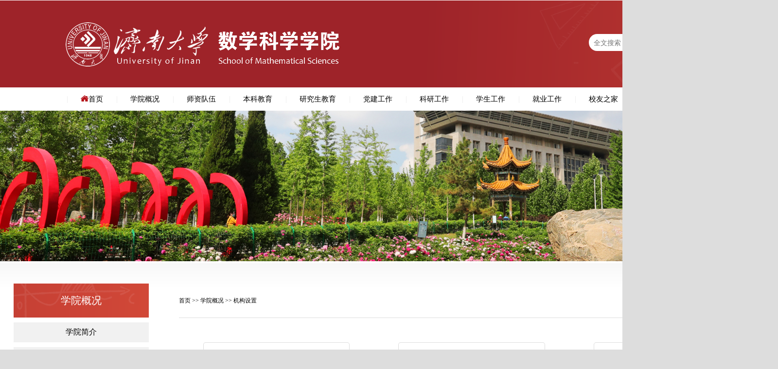

--- FILE ---
content_type: text/html
request_url: http://math.ujn.edu.cn/xygk/jgsz1.htm
body_size: 4051
content:
<!DOCTYPE html><html><head>


<meta charset="utf-8">
<meta http-equiv="Content-Language" content="zh-CN">
<meta http-equiv="X-UA-Compatible" content="IE=edge,chrome=1">

<meta name="description" content="济南大学数学科学学院">
<title>机构设置-济南大学数学科学学院</title><meta name="pageType" content="2">
<meta name="pageTitle" content="机构设置">
<META Name="keywords" Content="济南大学数学科学学院,机构设置" />


<link href="../images2023/common.css" rel="stylesheet" type="text/css">
<script type="text/javascript" src="../images2023/jquery-1.11.3.min.js"></script>
 <!--图片切换-->
<link href="../images2023/swiper.min.css" rel="stylesheet">
<script src="../images2023/swiper.min.js"></script>
<!--Announced by Visual SiteBuilder 9-->
<link rel="stylesheet" type="text/css" href="../_sitegray/_sitegray_d.css" />
<script language="javascript" src="../_sitegray/_sitegray.js"></script>
<!-- CustomerNO:77656262657232307b784657505a5742000100044351 -->
<link rel="stylesheet" type="text/css" href="../n-jigou.vsb.css" />
<script type="text/javascript" src="/system/resource/js/counter.js"></script>
<script type="text/javascript">_jsq_(1374,'/n-jigou.jsp',-1,1454624612)</script>
</head>

<body>
<div class="bodybox">
<div class="header">

    <div class="top">
        <div class="logo">
<!-- 网站logo图片地址请在本组件"内容配置-网站logo"处填写 -->
<a href="../index.htm" title="济南大学数学院"><img src="../images2023/logo.png" width="563" height="91" border="0" alt="济南大学数学院" title="济南大学数学院"></a></div><!--end logo-->
        <div class="sousuo">
        


<script language="javascript" src="/system/resource/js/base64.js"></script><script language="javascript" src="/system/resource/js/jquery/jquery-latest.min.js"></script><script language="javascript" src="/system/resource/vue/vue.js"></script><script language="javascript" src="/system/resource/vue/bluebird.min.js"></script><script language="javascript" src="/system/resource/vue/axios.js"></script><script language="javascript" src="/system/resource/vue/polyfill.js"></script><script language="javascript" src="/system/resource/vue/token.js"></script><LINK href="/system/resource/vue/static/element/index.css" type="text/css" rel="stylesheet"><script language="javascript" src="/system/resource/vue/static/element/index.js"></script><script language="javascript" src="/system/resource/vue/static/public.js"></script><style>
    #appu1 .qwss{
        height: 35px;
        font-size: 14px;
        width: 200px;              
        outline: none;
        padding-left: 10px;
        border-radius: 20px;
        background-color:#ffffff;
        border:0;}
    #appu1 .tj{
        position: absolute;
    right: 0;
    top: 8px;}
</style>
<div id="divu1"></div>
<script type="text/html" id="htmlu1">
    <div id="appu1">
        <div v-if="!isError" style="position: relative; width: 240px;">
            <input type="text" class="qwss" placeholder="全文搜索" autocomplete=off v-model=query.keyWord @keyup.enter="onSubmit">
            <input class="tj"  name="submit_button" type="image" src="../images2023/sicon.png" value="提交" v-on:click="onSubmit()"/>
        </div>
        <div v-if="isError" style="color: #b30216; font-size:18px;text-align: center;padding:20px;">
            应用维护中！
        </div>
    </div>
</script>
<script>
    $("#divu1").html($("#htmlu1").text());
</script>
<script>
    var appOwner = "1454624612";
    var token = 'tourist';
    var urlPrefix = "/aop_component/";

    jQuery.support.cors = true;
    $.ajaxSetup({
        beforeSend: function (request, settings) {
            request.setRequestHeader("Authorization", token);
            request.setRequestHeader("owner", appOwner);
        }
    });

    new Vue({
        el: "#appu1",
        data: function () {
            return {
                query: {
                    keyWord: "",//搜索关键词
                    owner: appOwner,
                    token: token,
                    urlPrefix: urlPrefix,
                    lang:"i18n_zh_CN"
                },
                isError: false
            }
        },
        mounted: function () {
            var _this = this;
            // _this.init();
        },
        methods: {
            init: function(){
                $.ajax({
                    url: "/aop_component//webber/search/test",
                    type: "get",
                    success: function (response) {
                        if (response.code == "0000") {
                        } else if (response.code == "220") {
                            _this.isError = true;
                            console.log(response);
                        } else if (!response.code) {
                            _this.isError = true;
                            console.log(response);
                        }
                    },
                    error: function (response) {
                        _this.isError = true;
                    }
                });
            },
            onSubmit: function (e) {
                var url = "/views/search/modules/resultpc/soso.html";
                if ("10" == "1" || "10" == "2") {
                    url = "" + url;
                }
                var _this = this;
                var query = _this.query;
                if (url.indexOf("?") > -1) {
                    url = url.split("?")[0];
                }
                if (query.keyWord) {
                    var query = new Base64().encode(JSON.stringify(query));
                    window.open(url + "?query=" + query);
                } else {
                    alert("请填写搜索内容")
                }
            },
        }
    })
</script>
        </div><!--end sousuo-->        
        <div class="clear"></div>
    </div><!--end top-->


</div><!--end header-->
<div class="navbox">
    <div class="nav nav3"> 
    
    
       

<ul>
    <li class="navyi home"><a href="../index.htm"><span><img src="../images2023/homeicon.png" /></span>首页</a></li>


    <li class="navyi">
    <a href="xyjj.htm">学院概况</a>
    <ul class="naver">


        <li><a href="xyjj.htm">学院简介</a></li>


        <li><a href="xyld.htm">学院领导</a></li>


        <li><a href="jgsz1.htm">机构设置</a></li>


        <li><a href="yzjy.htm">院长寄语</a></li>


        <li><a href="dlwz.htm">地理位置</a></li>


    </ul>
    </li>

    <li class="navyi">
    <a href="../szdw1/js.htm">师资队伍</a>
    <ul class="naver">


        <li><a href="../szdw1/js.htm">教授</a></li>


        <li><a href="../szdw1/fjs.htm">副教授</a></li>


        <li><a href="../szdw1/js2.htm">讲师</a></li>


        <li><a href="../szdw1/msft.htm">名师访谈</a></li>


    </ul>
    </li>

    <li class="navyi">
    <a href="../bkjy2/bkzy.htm">本科教育</a>
    <ul class="naver">


        <li><a href="../bkjy2/bkzy.htm">本科专业</a></li>


        <li><a href="../bkjy2/pyfa.htm">培养方案</a></li>


        <li><a href="../bkjy2/jxhj.htm">教学获奖</a></li>


        <li><a href="../bkjy2/kcjs1/dbkc.htm">课程建设</a></li>


        <li><a href="../bkjy2/jxyj.htm">教学研究</a></li>


        <li><a href="https://mooc1.chaoxing.com/course-ans/ps/247817322" target="_blank">中学数学教学案例</a></li>


    </ul>
    </li>

    <li class="navyi">
    <a href="../yjsjy/zyjs.htm">研究生教育</a>
    <ul class="naver">


        <li><a href="../yjsjy/zyjs.htm">专业介绍</a></li>


        <li><a href="../yjsjy/yjspy.htm">研究生培养</a></li>


        <li><a href="../yjsjy/yjsds/sxds.htm">研究生导师</a></li>


        <li><a href="../yjsjy/msgdyjs.htm">免试攻读研究生</a></li>


    </ul>
    </li>

    <li class="navyi">
    <a href="../djgz1/zzjg.htm">党建工作</a>
    <ul class="naver">


        <li><a href="../djgz1/zzjg.htm">组织机构</a></li>


        <li><a href="../djgz1/djdt.htm">党建动态</a></li>


        <li><a href="../djgz1/djgz.htm">党建规章</a></li>


        <li><a href="../djgz1/llxx.htm">理论学习</a></li>


        <li><a href="../djgz1/ggw.htm">关工委</a></li>


    </ul>
    </li>

    <li class="navyi">
    <a href="../kygz/yjs.htm">科研工作</a>
    <ul class="naver">


        <li><a href="../kygz/sxyjckxyjzx.htm">数学与交叉科学研究中心</a></li>


        <li><a href="../kygz/yjs.htm">研究所</a></li>


        <li><a href="../kygz/xsjl.htm">学术交流</a></li>


    </ul>
    </li>

    <li class="navyi">
    <a href="../xsgz.htm">学生工作</a>
    <ul class="naver">


        <li><a href="../xsgz/gzdw.htm">工作队伍</a></li>


        <li><a href="../xsgz/xgdt.htm">学工动态</a></li>


        <li><a href="../xsgz/tyzj.htm">团员之家</a></li>


        <li><a href="../xsgz/xszz.htm">学生组织</a></li>


        <li><a href="../xsgz/xzfc.htm">学子风采</a></li>


        <li><a href="../xsgz/xsjz/zqzx.htm">学生奖助</a></li>


    </ul>
    </li>

    <li class="navyi">
    <a href="../jygz/jyzd.htm">就业工作</a>
    <ul class="naver">


        <li><a href="../jygz/jyzd.htm">就业指导</a></li>


        <li><a href="../jygz/jyzc.htm">就业政策</a></li>


        <li><a href="../jygz/lnky.htm">历年考研</a></li>


        <li><a href="../jygz/zpxx.htm">招聘信息</a></li>


    </ul>
    </li>

    <li class="navyi">
    <a href="../xyzj1/xyfc.htm">校友之家</a>
    <ul class="naver">


        <li><a href="../xyzj1/xyfc.htm">校友风采</a></li>


        <li><a href="../xyzj1/xyjz.htm">校友捐赠</a></li>


    </ul>
    </li>

</ul>                                                                                                                                                          
       
    </div><!--end nav--> 

</div><!--end navbox-->

<div class="listbanner"><img src="../images2023/b3.jpg" /></div>



<div class="mainbox">
    <div class="mainlist">
        <div class="main_left">
            <div class="yiji_name">
学院概况</div><!--end yiji_name-->
            <div class="leftnav">
                
                  
 

    <div class="erji"><a href="xyjj.htm">学院简介</a></div><!--end erji-->





 

    <div class="erji"><a href="xyld.htm">学院领导</a></div><!--end erji-->





 

    <div class="erji"><a href="jgsz1.htm" class="xuanzhong-menu">机构设置</a></div><!--end erji-->





 

    <div class="erji"><a href="yzjy.htm">院长寄语</a></div><!--end erji-->





 

    <div class="erji"><a href="dlwz.htm">地理位置</a></div><!--end erji-->





                
            </div>

        
        </div><!--end main_left-->
        
        <div class="main_right">
            <div class="weizhi">        
                <a href="../index.htm">首页</a>

                >>
                <a href="xyjj.htm">学院概况</a>

                >>
                <a href="jgsz1.htm">机构设置</a>
</div>
           
                <div class="jigou-box">
                
<ul>


    <li><a href="jgsz1/xybgs.htm" title="学院办公室">学院办公室</a></li>
    

    <li><a href="jgsz1/jxglbgs.htm" title="教学管理办公室">教学管理办公室</a></li>
    

    <li><a href="jgsz1/xsgzbgs.htm" title="学生工作办公室">学生工作办公室</a></li>
    

    <li><a href="jgsz1/yjsgzbgs.htm" title="研究生工作办公室">研究生工作办公室</a></li>
    

    <li><a href="jgsz1/sxyyysxx.htm" title="数学与应用数学系">数学与应用数学系</a></li>
    

    <li><a href="jgsz1/kxjsysjfxx.htm" title="科学计算与数据分析系">科学计算与数据分析系</a></li>
    

    <li><a href="jgsz1/jrsxx.htm" title="金融数学系">金融数学系</a></li>
    

    <li><a href="jgsz1/dxsxjyb.htm" title="大学数学教研部">大学数学教研部</a></li>
    

    <li><a href="jgsz1/sxjmzdzx.htm" title="数学建模指导中心">数学建模指导中心</a></li>
    

    <li><a href="jgsz1/sxjyjyzx.htm" title="数学教育教研中心">数学教育教研中心</a></li>
    

    <li><a href="jgsz1/syzx.htm" title="实验中心">实验中心</a></li>
    

    <li><a href="jgsz1/tw.htm" title="团委">团委</a></li>
    


</ul>
                    
                
                </div><!--end jigou-box-->
        
        </div><!--end main_right-->
        <div class="clear"></div>
        
        
        
    </div><!--end mainlist-->

</div><!--end mainbox2-->





<div class="footer">
    <div class="section4">
        <table width="100%" border="0" cellspacing="0" cellpadding="0">
          <tbody><tr>
            <td style="padding: 40px 0px;"><img src="../images2023/footlogo.png"></td>
            <td>
            <h3>联系方式</h3>
           <!-- 版权内容请在本组件"内容配置-版权"处填写 -->
<p>地址：济南市南辛庄西路336号济南大学西校区第七教学楼</p><p>电话：0531-82765480 &nbsp;邮编：250022</p>
            
            </td>
            <td align="right">
            <a href="../sdsfjbpt.htm" target="_blank">
            <img src="../images2023/jubao.png" />
            </a>
            </td>
            <td align="right">
            <a href="../jsjb.htm" target="_blank">
            <img src="../images2023/email.png" />
            </a>
            </td>
            <td width="160" align="right">
            <img src="../images2023/erweima.png" />
            </td>
          </tr>
        </tbody></table>
        <div class="banquan">Copyright ©  济南大学数学科学学院       </div>

    
    
    </div><!--end section4-->
</div><!--end footer-->


<script>
           //导航吸顶
        $(document).ready(function(){ 
            
            var navFix=$(".navbox"); 
            $(window).scroll(function(){ 
                if($(this).scrollTop()>180){ 
                    navFix.addClass("navFix"); 
                } 
                else{ 
                    navFix.removeClass("navFix"); 
                } 
            }) 
        })
</script>


</div><!--end bodybox-->


</body></html>


--- FILE ---
content_type: text/css
request_url: http://math.ujn.edu.cn/images2023/common.css
body_size: 4060
content:
* {margin:0px; padding:0px;  }
img{ border:0 none; }
input,button,select,textarea{outline:none} 
textarea{resize:none}
table{border-spacing:0;}
div,ul,li{ list-style-type:none;}
html,body{ font-size:1rem; }
a{	color:#000000; text-decoration:none;  font-family:'Microsoft Yahei',"PingFang SC","Helvetica Neue",Georgia,Helvetica,Arial,sans-serif; }
a:hover{ color:#B30E17;}
.clear{ clear:both;}

@font-face {
  font-family: "georgia";
  src: url("fonts/georgia.woff") format("woff"),
       url("fonts/georgia.ttf") format("truetype"),
	   url("fonts/georgia.eot") format("embedded-opentype"),
       url("fonts/georgia.svg") format("svg");
}
@media screen and (max-width:1500px){
	html,body{ font-size:0.875rem;}
}
body{ background-color:#ddd;}

.bodybox{ width:1600px;  margin:0 auto; background-color:#ffffff;}
@media screen and (max-width:1680px){
/*.bodybox{ width:1330px;}*/
}
/***************************************首页*****************/
/*首页顶部*/
.header{ width:100%; height:180px; background:url(topbg.png) no-repeat 50% 50%;}
.top{ width:1330px; height:180px; margin:0 auto;}
.top .logo{ float:left; line-height:180px; vertical-align:middle; }
.top .logo img{ max-width:100%; vertical-align:middle;}

.top .sousuo{ float:right; margin-top:70px; margin-right:1rem;}

.sousuo .ser{ width:220px; height:35px; background-color:#ffffff; border-radius:20px;}
.ser .ser_input{ width:180px; height:35px; line-height:35px; border:0; text-indent:5px; background-color:transparent; color:#444;}
.ser .ser_img{ float:right; margin-right:15px; margin-top:10px;}



/*导航 All */
.navbox{ height:3.2rem; width:1600px; background-color:#ffffff;}
.navbox.navFix{position: fixed;top:0;left:calc(50% - 800px);  box-shadow: 0 0 5px rgba(0,0,0, 0.2); z-index: 99999;} 
.nav {
	width:1330px;
	margin:0 auto;

}
.nav ul {
  *zoom: 1;
  list-style: none;
  margin:3px;/*不能未0，否则ie模式下导航会有大片换行*/
  padding: 0;

}

.nav ul:after {
  clear: both;
}
.nav ul > li {
  float: left;
  position: relative;
}
.nav a {
  display: block;
  font-size:1.0625rem;
  
  line-height:3.2rem;
  padding:0 2rem;
  background:url(line1.png) no-repeat 0% 50%;
}
.nav a:hover {
  text-decoration: none;
  transition:all .7s ease 0s;
  font-weight:bold;
}
.nav li ul {
  background: #ffffff;
 
}
.nav li ul li {
  width: 280px;
}
.nav li ul a {
  border: none;
  font-size:1rem;
line-height:1.6rem;
height:auto;
}
.nav li ul a:hover {
    background-color: rgba(179,14,23,0.8);
    color: #fff;
   
}/* Slide Down
============================== */
.nav3 ul > li:hover ul li {
  height:auto;
padding:10px 0;
}

.nav3 .naver {
  position: absolute;
  left: 0;
  top: 3.2rem;
  z-index: 100;
  box-shadow: 0 0 20px rgba(0,0,0,0.15);
 
}
.nav3 li ul li {
  overflow: hidden;
  height: 0;
  -webkit-transition: height 200ms ease-in;
  -moz-transition: height 200ms ease-in;
  -o-transition: height 200ms ease-in;
  transition: height 200ms ease-in;
}

/*.nav .home span{ margin-right:10px;}
.nav .home a{ background:none;}*/




/*首页大图切换 swiper*/

.swiper-container {
	display:block;
	width: 100%;
	height: 100%;
}
.swiper-slide {
  text-align: center;
  font-size: 17px;
  background: #fff;

  /* Center slide text vertically */
  display: -webkit-box;
  display: -ms-flexbox;
  display: -webkit-flex;
  display: flex;
  -webkit-box-pack: center;
  -ms-flex-pack: center;
  -webkit-justify-content: center;
  justify-content: center;
  -webkit-box-align: center;
  -ms-flex-align: center;
  -webkit-align-items: center;
  align-items: center;
}
.swiper-slide img{max-width:100%;}
.swiper-pagination1 .swiper-pagination-bullet {
	width: 16px;
	height: 16px;
	display: inline-block;
	border-radius: 100%;
	background: #fff;
	opacity: 1;
}
.swiper-pagination1 .swiper-pagination-bullet-active {
	width: 10px;
	height: 10px;
	opacity: 1;
	background:#B40F17;
	border:3px solid #ffffff;
	border-radius: 100%;
}

/*首页内容区开始-----------------------------------------------------------*/

.mainbox{ width:100%; margin:0 auto; height:auto;  }
.block1{ width:100%; height:auto; background:url(bodybg1.png) no-repeat 0% 0%; }
.section1{ width:1330px; margin:0 auto;}
/*学院新闻栏目标题*/
.menu{ width:100%; position:relative; height:4rem; margin-bottom:1.5rem;}
.menu span{ position:absolute; left:0; bottom:0; font-size:1.625rem; color:#B40F17;}
.menu a{ display:inline-block; width:60px; line-height:2rem; text-align:right;  position:absolute; right:0; bottom:0; }
.menu a:hover{ background-color:#f9f9f9;}
.menu a img{ vertical-align:middle;}

/*section1左侧-----------------------------*/
.s1-left{ width:43%; float:left; padding-bottom:2rem;}
/*学院新闻图片切换*/
.swiper-pagination2 .swiper-pagination-bullet {
  width: 20px;
  height: 20px;
  text-align: center;
  line-height: 20px;
  font-size: 12px;
  color:#000000;
  opacity: 1;
  background: rgba(255,255,255,0.8);
}
.swiper-pagination2 .swiper-pagination-bullet-active {
  color:#fff;
  background-color:#B40F17;}

.swiper2 a{ display:block; width:100%; height:auto; }
.swiper2 .xyimg { position:relative; width:100%; height:0; padding-top:66.67%; }
.swiper2 .xyimg img{ position:absolute; left:0; top:0; width:100%; z-index:3;}      

/*section1右侧学院新闻文章列表-----------------------------*/

.s1-right{ width:54%; float:right; padding-bottom:2rem;}
.xy-list{}
.xy-item{ width:100%;  height:3rem;  }
.xy-item .sj{ float:right; width:20%; text-align:right; height:3rem; line-height:3rem; color:#666666; font-size:1.0625rem; font-family:"方正大标宋简体";}
.xy-item .text{ float:left; width:80%; overflow:hidden; text-overflow: ellipsis; white-space:nowrap; height:3rem; line-height:3rem;   font-size:1.0625rem; background:url(dot2.png) no-repeat 0% 50%; text-indent:20px;}
.xy-item:hover{ background-color:#f5f5f5;}
.xy-item:hover .text{ font-weight:700; }
.xy-item:hover .sj{ color:#B30E17; }


.block2{ width:100%; height:auto; background:url(bodybg2.png) no-repeat 150% 100%; }

.section2{ width:1330px; margin:0 auto; position:relative; background:url(bgline1.png) repeat-x 0% 0%; margin-bottom:2rem;}
/*section2左侧学术动态-----------------------------*/
.s2-left{ width:62%; float:left;}

.xsdt{ position: relative; width:100%; height:266px;  }

.xsdt .tab{ float:left;}
.xsdt .tab li { width: 400px; height:55px; margin-bottom:16px; }
.xsdt .tab a {display: block; position: relative; width: 400px; height:55px;  }
.xsdt .tab .sj1{ float:left; width:45px; height:55px; text-align:center; color:#ffffff;  font-family:"方正大标宋简体"; background:url(datebg.png) no-repeat 0% 50%;}
.xsdt .tab .sj1 b{ display:block; margin-top:14px; font-size:1.1rem;}
.xsdt .tab .sj1 em{ font-style:normal; font-size:0.875rem;}
.xsdt .tab .title { float:right; width:340px; height: 55px; line-height: 55px; font-size: 17px; overflow:hidden; text-overflow: ellipsis; white-space:nowrap; }
.xsdt .tab .on a { background-color:#efefef;}

.xsdt .img { float: right; position: relative; width: 400px; height: 266px; overflow:hidden; }
.xsdt .img li, .xsdt .img a{ display: block; width: 400px; height: 266px; }
.xsdt .img img{ display:block; width:400px; height:auto;} 
.xsdt .img li { display: none; position: absolute; left: 0; top: 0 }
.xsdt .img .first { display: block }

/*section2右侧通知公告-----------------------------*/
.s2-right{ width:35%; position:absolute; right:0; padding-bottom:3rem;}

.ul-list2 li{ display:block; height:55px; margin-bottom:14px;}
.ul-list2 li a{ display:block; height:55px;}
.ul-list2 li a:hover{ background-color:#f5f5f5; transition:all 0.3s ease-out 0s;}
.ul-list2 .time{ float:left; width:10%; font-family:Georgia; background:url(tzbg1.png) no-repeat 50% 50%; height:55px;}
.ul-list2 .time b{display:block; width:100%; height:25px; line-height:25px; background-color:#B4101A; color:#ffffff; text-align:center; font-size:1rem; font-weight:normal;  font-family:"方正大标宋简体";}
.ul-list2 .time p{display:block; width:100%;  height:30px; line-height:30px; background-color:#e3e3e3; text-align:center; font-size:1.25rem;  font-family:"方正大标宋简体";}
.ul-list2 .name{ float:right; width:86%; line-height:27px; height:54px; overflow: hidden; text-overflow: ellipsis; display:-webkit-box; -webkit-line-clamp:2; -webkit-box-orient:vertical; font-size:1.0625rem;}
.ul-list2 li a:hover .name{ font-weight:700;}

/*section3风华数韵*/
.section3{ width:1330px; margin:0 auto; background:url(bgline1.png) repeat-x 0% 0%; }

.swiper3.swiper-container {
	  width: 100%;
	  height: 100%;}
.swiper3 .swiper-slide {
	  text-align: left;
	  font-size: 16px;
	  /* Center slide text vertically */
	  display: -webkit-box;
	  display: -ms-flexbox;
	  display: -webkit-flex;
	  display: flex;
	  -webkit-box-pack: center;
	  -ms-flex-pack: center;
	  -webkit-justify-content: center;
	  justify-content: center;
	  -webkit-box-align: center;
	  -ms-flex-align: center;
	  -webkit-align-items: center;
	  align-items: center;
	}
.swiper3 .xt_time{ position:absolute; top:0; left:0; width:6.5rem; height:2rem; line-height:2rem; text-align:center; color:#ffffff; background-color: rgba(0,0,0,0.50);  font-family:"方正大标宋简体"; z-index:10;}	
.swiper3 .xt_title{ font-size:1.0625rem; line-height:1.4rem; height:2.8rem;  overflow: hidden; text-overflow: ellipsis; display:-webkit-box; -webkit-line-clamp:2; -webkit-box-orient:vertical; margin-top:1rem; margin-bottom:1rem;}
.swiper3 .xt_jianjie{ color:#777; font-size:.875rem; height:2.5rem; line-height:1.25rem;  display: -webkit-box; -webkit-line-clamp:2; -webkit-box-orient: vertical; overflow: hidden; text-overflow: ellipsis; }

.swiper3 a{ display:block; width:100%; height:auto;}
.swiper3 .xt_img { position:relative; width:100%; height:0; padding-top:66.67%; overflow:hidden;}
.swiper3 .xt_img img{ position:absolute; left:0; top:0; width:100%;  z-index:3;}
.swiper3 .xt_line{width:100px; height:2px; background-color:#930B12; margin-bottom:1rem;}
.swiper3 a:hover .xt_line{ width:100%;  transition:all 0.3s ease-out 0s;}
.swiper3 a:hover .xt_time{ background-color:rgba(179,14,23,0.6);}
        


/*section4首页底部链接和版权*/

.footer{ width:100%; margin:0 auto; background-color:#930B12; margin-top:5rem; }
.section4{ width:1330px; margin:0 auto; }
.section4 h3{ color:#ffffff; font-size:1.125rem; margin-bottom:10px;}
.section4 p{ color:#ffffff; font-size:0.875rem; line-height:25px;}
.section4 .banquan{ height:60px; line-height:60px; border-top:1px solid #DF9194; color:#ffffff; text-align:center; font-size:0.875rem;}

/*-------------------------------------列表页开始------------------------------------*/


.listbanner{ width:100%; min-width:1330px; margin:0 auto; text-align:center; }
.listbanner img{ max-width:100%;}


/*列表页内容区*/
.mainbox2{ width:100%; max-width:2560px; min-width:1330px; margin:0 auto; height:auto; background:url(bodybg2.png) no-repeat 100% 100%;  }
.mainlist{ max-width:1800px; margin:0 auto; height:auto; background:url(yybg3.png) repeat-x 0% 0%; padding:3rem 2rem;}


.main_left{ width:18%; float:left; min-height:500px;}
.main_right{ width:78%; float:right; }
/*列表页左侧导航*/
.yiji_name{ background:url(topbg.png) no-repeat 100% 100%; height:5rem; line-height:5rem; color:#ffffff; font-size:1.5rem; text-align:center;}
.erji{ background-color:#f1f1f1;  margin-top:10px; text-align:center;}
.erji a{ display:block; font-size: 1.125rem; line-height: 25px; padding: 8px 10px;}
.erjibox{ display:none;}
.erjibox{ padding-top:10px; padding-bottom:10px;}
.erjibox a{ display:block; height:2rem; line-height:2rem; font-size:1rem; text-align:center;}
.xuanzhong-menu{ color:#B30E17; font-weight:700;}

/*右侧文章列表*/
.weizhi{ height:5rem; line-height:5rem; border-bottom:1px solid #ddd;}
/*.wenzi-list{ margin-top:2rem;}
.wenzi-list .item1{ width:100%;  height:3.5rem; }
.wenzi-list .item1 .shijian{ float:right; width:20%; text-align:center; height:3.5rem; line-height:3.5rem; color:#B30E17;  font-size:1.125rem; font-family:"方正大标宋简体";}
.wenzi-list .item1 .text{ float:left; width:80%; background:url(dot1.gif) no-repeat 0% 50%; text-indent:20px; overflow:hidden; text-overflow: ellipsis; white-space:nowrap; height:3.5rem; line-height:3.5rem;   font-size:1.125rem;}
.wenzi-list .item1:hover{ background-color:#f5f5f5;}
.wenzi-list .item1:hover .text{ font-weight:700; }*/

.ul-list3 li{ display:block; border-bottom:1px dotted #dddddd;}
.ul-list3 li a{ display:block; height:3.9rem; padding:1.2rem 0;}
.ul-list3 li a:hover{ background-color:#f5f5f5; transition:all 0.3s ease-out 0s;}
.ul-list3 .time{ float:left; width:5%; margin-left:2%; font-family:Georgia; background:url(tzbg1.png) no-repeat 50% 50%; height:3.9rem;}
.ul-list3 .time b{display:block; width:100%; height:2.1rem; line-height:2.1rem; background-color:#B4101A; color:#ffffff; text-align:center; font-size:1.625rem; font-weight:normal;  font-family:"方正大标宋简体";}
.ul-list3 .time em{display:block; width:100%;  height:1.8rem; line-height:1.8rem; font-style:normal; background-color:#e3e3e3; color:#000; text-align:center; font-size:1rem;  font-family:"方正大标宋简体";}
.ul-list3 .name{ float:right; width:88%; margin-right:2%; line-height:3rem; height:3rem; overflow: hidden; text-overflow: ellipsis; white-space:nowrap; padding-top:0.45rem; font-size:1.125rem;}
.ul-list3 li a:hover .name{ font-weight:700;}



/*右侧文章列表无时间*/
.ul-list4 li{ display:block; border-bottom:1px dotted #dddddd;}
.ul-list4 li a{ display:block; height:3.9rem; padding:1.2rem 0; background:url(dot_01.gif) no-repeat 2% 50%;}
.ul-list4 li a:hover{ background-color:#f5f5f5; transition:all 0.3s ease-out 0s;}
.ul-list4 .name{ float:right; width:94%; margin-right:2%; line-height:3rem; height:3rem; overflow: hidden; text-overflow: ellipsis; white-space:nowrap; padding-top:0.45rem; font-size:1.125rem;}
.ul-list4 li a:hover .name{ font-weight:700;}

/*内容页*/
.neirong_box .nr_title{font-weight:normal; font-size:1.5rem; text-align:center; margin-top:2rem; margin-bottom:1rem;}
.neirong_box .nr_time{font-size:0.875rem; color:#999999; text-align:center; line-height:2rem;  margin-bottom:3rem;}
.neirong_box .nr_xiangqing{ line-height:2rem; font-size:1.125rem;}
.neirong_box .nr_xiangqing p{ line-height:2rem; font-size:1.125rem;}
.neirong_box .shangyitiao, .neirong_box .xiayitiao, .neirong_box .shangyitiao a, .neirong_box .xiayitiao a{ font-size:15px; color:#666666;}
.neirong_box .shangyitiao{ margin-top:50px; margin-bottom:10px;}
.neirong_box .xiayitiao{margin-bottom:30px;}


/*搜索结果页*/	
.ss_box{ margin:3rem auto; width:90%;}
/*教师列表页*/
.teacher{}
.teacher-item{ float:left; width:calc(16.666666% - 40px); margin:30px 20px; box-sizing: border-box;}
.teacher-item .img{position:relative; width:100%; height:200px; overflow:hidden; background-color:#eeeeee;}
.teacher-item .img img{position:absolute; left:0; top:0; width:100%; height:auto; }
.teacher-item .xingming{height: 40px; line-height: 40px; text-align: center;}
.teacher-item a:hover .xingming{ background-color:#ddd; color:#B30E17; font-weight:700;}

.jigou-box ul{display:flex; flex-wrap:wrap; margin-top:50px;}
.jigou-box ul li{ width:33.33333%; padding:0 50px; box-sizing:border-box; margin-bottom:20px;}
.jigou-box ul li a{ display:block; height:50px; line-height:50px; padding:0 20px; border:1px solid #ddd; border-bottom:2px solid #ddd; border-radius:5px;  transition:all 0.3s ease-out 0s;}
.jigou-box ul li:hover a{ border:1px solid #B30E2C; border-bottom:2px solid #B30E2C; color:#B30E2C;  transition:all 0.3s ease-out 0s;}